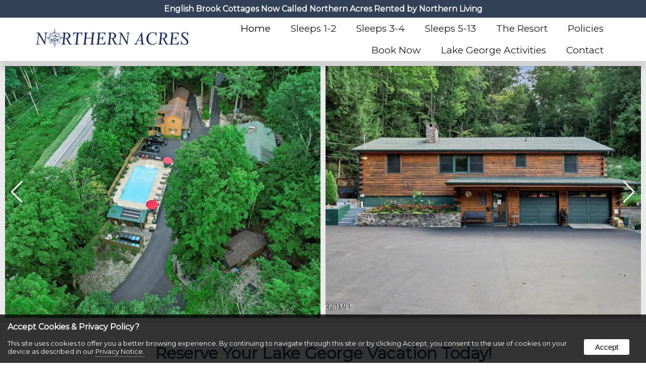

--- FILE ---
content_type: text/html
request_url: https://englishbrook.com/
body_size: 14954
content:

<!doctype html>
<html lang="en">
<head>
<base href="https://englishbrook.com/">
<meta http-equiv="content-type" content="text/html; charset=UTF-8">
<meta name="viewport" content="width=device-width, initial-scale=1">
<title>A quiet and peaceful motel by beautiful Lake George in the Adirondack Mountains - English Brook Cottages now Northern Acres</title>
<link rel="canonical" href="https://englishbrook.com/">

<meta name="description" content="Northern Acres is a quiet and peaceful motel by beutiful Lake George in the Adirondack Mountains.">
<meta name="keywords" content="Lake George lodging, Lake George motel, Lake George cottages, Lake George cabins, Adirondack cottages, Lake George efficiency">
<link rel="shortcut icon" href="https://englishbrook.com/assets/design/icon.png" type="image/x-icon">
<link rel="apple-touch-icon" href="https://englishbrook.com/assets/design/icon.png" type="image/x-icon">
<link rel="android-touch-icon" href="https://englishbrook.com/assets/design/icon.png" type="image/x-icon">

    <!--Open Graph Meta Tags-->

    <meta property="og:title" content="A quiet and peaceful motel by beautiful Lake George in the Adirondack Mountains - English Brook Cottages now Northern Acres" >
    <meta property="og:description" content="Northern Acres is a quiet and peaceful motel by beutiful Lake George in the Adirondack Mountains." >
    
    <meta property="og:type" content="website" >	

    <meta property="og:url" content="https://englishbrook.com/" >
    <meta property="og:site_name" content="English Brook Cottages now Northern Acres" >
    <meta property="og:latitude" content="43.4453541" >
    <meta property="og:longitude" content="-73.7391068" >
    <meta property="og:street-address" content="2888 US-9" >
    <meta property="og:locality" content="Lake George" >
    <meta property="og:region" content="NY " >
    <meta property="og:postal-code" content="12845" >
    <meta property="og:country-name" content="United States" >
    
<script type="application/ld+json">
{
  "@context": "https://schema.org",
  "@type": "company",
  "name": "English Brook Cottages now Northern Acres",
  "image": "https://englishbrook.com/assets/design/logo.png",
  "@id": "",
  "url": "https://englishbrook.com/",
  
  "address": {
    "@type": "PostalAddress",
    "streetAddress": "2888 US-9",
    "addressLocality": "Lake George",
    "addressRegion": "NY ",
    "postalCode": "12845",
    "addressCountry": "United States"
  },
  "geo": {
    "@type": "GeoCoordinates",
    "latitude": 43.4453541,
    "longitude": -73.7391068
  }
}
</script>
<link rel="stylesheet" href="includes/styles.css" type="text/css">
<link rel="stylesheet" href="scripts/magnific-popup.css"> 
    <link rel="stylesheet" href="scripts/swiper-bundle.min.css">
    <script src="https://kit.fontawesome.com/62d140b615.js" crossorigin="anonymous"></script>
    <link rel="stylesheet" href="includes/socicon.css">
    <link rel="stylesheet" href="includes/linearicons.css">
    <link href="scripts/owl.carousel.css" rel="stylesheet" type="text/css">
    <link href="scripts/owl.theme.css" rel="stylesheet" type="text/css">
    <script src="//ajax.googleapis.com/ajax/libs/jquery/3.6.0/jquery.min.js"></script>
	<script src="scripts/jquery.magnific-popup.js"></script>
    <script src="scripts/owl.carousel.min.js"></script> 

    <script src="scripts/jquery.ihavecookies.js"></script>
    <script>        
    var options = {
        title: 'Accept Cookies & Privacy Policy?',
        message: 'This site uses cookies to offer you a better browsing experience. By continuing to navigate through this site or by clicking Accept, you consent to the use of cookies on your device as described in our ',
        delay: 600,
        expires: 90,
        link: 'privacy/',
        onAccept: function(){
            var myPreferences = $.fn.ihavecookies.cookie();
            console.log('The following preferences were saved...');
            console.log(myPreferences);
        },
        uncheckBoxes: true,
        acceptBtnLabel: 'Accept',
        moreInfoLabel: 'Privacy Notice.',
        cookieTypesTitle: 'Select which cookies you want to accept',
        fixedCookieTypeLabel: 'Essential',
        fixedCookieTypeDesc: 'These are essential for the website to work correctly.'
    }

    $(document).ready(function() {
        $('body').ihavecookies(options);

        if ($.fn.ihavecookies.preference('marketing') === true) {
            console.log('This should run because marketing is accepted.');
        }

        $('#ihavecookiesBtn').on('click', function(){
            $('body').ihavecookies(options, 'reinit');
        });
    });

    window.onload = function( ){
            var scroller_object = $( ".nav" );
        $( window ).scroll( function( ){ 
            if( document.documentElement.scrollTop >= 5 || window.pageYOffset >= 5 )
            { scroller_object.addClass("nav-sticky"); }
            else 
            { scroller_object.removeClass("nav-sticky");}
        } );
        
        if( window.pageYOffset >= 5 )
            { scroller_object.addClass("nav-sticky"); }
    }
    </script>

</head>
<body>

<div class="gridContainer alert">
<b>English Brook Cottages Now Called Northern Acres Rented by Northern Living</b>   </div>

<div class="gridContainer nav">
    <div id="main-nav">
    
<input id="main-menu-state" type="checkbox">
<h2 class="nav-brand"><a href="https://englishbrook.com/"><img class="logo" src="assets/design/logo.png" alt="English Brook Cottages now Northern Acres"></a></h2>
<label class="main-menu-btn" for="main-menu-state">
<span class="main-menu-btn-icon"></span>
</label>
<br class="clearfloat">

<ul id="main-menu" class="sm sm-noleeo">
<li><a href="https://englishbrook.com/"  class="active">Home</a></li><li><a href="sleeps1-2" >Sleeps 1-2</a></li><li><a href="sleeps3-4" >Sleeps 3-4</a></li><li><a href="sleeps5-13" >Sleeps 5-13</a></li><li><a href="resort" >The Resort</a></li><li><a href="policies" >Policies</a></li><li><a href="https://northernlivingny.com/northern-acres/"  target="_blank">Book Now</a></li><li><a href="lake-george-activities" >Lake George Activities</a></li><li><a href="contact" style="border:0;">Contact</a></li></ul>
    
    

    
    <script src="scripts/jquery.smartmenus.js"></script>
     <script>//<![CDATA[

        // SmartMenus init
          
        $(function() {
          $('#main-menu').smartmenus({
            subMenusSubOffsetX: 6,
            subMenusSubOffsetY: -8
          });
        });
        $(function() {
          $('#admin-menu').smartmenus({
            subMenusSubOffsetX: 6,
            subMenusSubOffsetY: -8
          });
        });

        // SmartMenus mobile menu toggle button
        $(function() {
          var $mainMenuState = $('#main-menu-state');
          if ($mainMenuState.length) {
            // animate mobile menu
            $mainMenuState.change(function(e) {
              var $menu = $('#main-menu');
              if (this.checked) {
                $menu.hide().slideDown(250, function() { $menu.css('display', ''); });
              } else {
                $menu.show().slideUp(250, function() { $menu.css('display', ''); });
              }
            });
            // hide mobile menu beforeunload
            $(window).bind('beforeunload unload', function() {
              if ($mainMenuState[0].checked) {
                $mainMenuState[0].click();
              }
            });
          }
        });


  //]]></script></div>
</div>

<div class="gridContainer banner">
  <div style="--swiper-navigation-color: #fff; --swiper-pagination-color: #fff;" class="swiper mySwiper">
    <div class="swiper-wrapper">

        <div class="swiper-slide" style="background: url(assets%2Fbanners%2FPhoto%2012.jpg-202527122511.webp) no-repeat 50% 50%;background-size: cover;">
            
        </div>

        <div class="swiper-slide" style="background: url(assets%2Fbanners%2FPhoto-6.jpg-202525141215.webp) no-repeat 50% 0%;background-size: cover;">
            
        </div>

        <div class="swiper-slide" style="background: url(assets%2Fbanners%2FDSC03913-HDR-scaled.jpg-202525141228.webp) no-repeat 50% 0%;background-size: cover;">
            
        </div>

        <div class="swiper-slide" style="background: url(assets%2Fbanners%2FDSC04133-HDR-scaled.jpg-202525142340.webp) no-repeat 50% 0%;background-size: cover;">
            
        </div>

        <div class="swiper-slide" style="background: url(assets%2Fbanners%2FDSC04018-HDR-scaled.jpg-202525142348.webp) no-repeat 50% 0%;background-size: cover;">
            
        </div>

        <div class="swiper-slide" style="background: url(assets%2Fbanners%2FDSC03938-HDR-scaled.jpg-202525143728.webp) no-repeat 50% 0%;background-size: cover;">
            
        </div>

        <div class="swiper-slide" style="background: url(assets%2Fbanners%2FDSC03355-HDR-scaled.jpg-202525143827.webp) no-repeat 50% 0%;background-size: cover;">
            
        </div>

        <div class="swiper-slide" style="background: url(assets%2Fbanners%2FDSC04258-HDR-scaled.jpg-202525143847.webp) no-repeat 50% 0%;background-size: cover;">
            
        </div>

        <div class="swiper-slide" style="background: url(assets%2Fbanners%2FPhoto%2023.jpg-202527122536.webp) no-repeat 50% 50%;background-size: cover;">
            
        </div>

        <div class="swiper-slide" style="background: url(assets%2Fbanners%2FPhoto%2027.jpg-202527122553.webp) no-repeat 50% 50%;background-size: cover;">
            
        </div>

        <div class="swiper-slide" style="background: url(assets%2Fbanners%2FPhoto%2042.jpg-202527122611.webp) no-repeat 50% 50%;background-size: cover;">
            
        </div>

        <div class="swiper-slide" style="background: url(assets%2Fbanners%2FPhoto%2045.jpg-202527122632.webp) no-repeat 50% 50%;background-size: cover;">
            
        </div>
	 
  </div>

  <div class="swiper-pagination" aria-label="Pagination" tabindex="0"></div>
  <div class="swiper-button-next" role="button" aria-label="Next Button" tabindex="0"></div>
  <div class="swiper-button-prev" role="button" aria-label="Previous Button" tabindex="0"></div>

</div>
</div>
  <script src="scripts/swiper-bundle.min.js "></script>
  <script>
    var swiper = new Swiper(".mySwiper", {
      lazy: true,

      slidesPerView: 1,
      spaceBetween: 10,
      loop: true,
      autoplay: {
        delay: 4500,
        disableOnInteraction: true,
      },
      navigation: {
        nextEl: ".swiper-button-next",
        prevEl: ".swiper-button-prev",
      },
      pagination: {
        el: ".swiper-pagination",
        dynamicBullets: true,
      },
      breakpoints: {
        900: {
          slidesPerView: 2,
          spaceBetween: 10,
        },
      },

    });
  </script>
<div class="gridContainer maincontent half" aria-label="main" role="main">
    <div class="container" style="">
        <h1>Reserve Your Lake George Vacation Today!</h1><p style="text-align: center;"><a href="https://hotels.cloudbeds.com/reservation/LMndeG" target="_blank" class="button">Book Now</a></p><br class="clearfloat">
   </div>
</div>
<div class="gridContainer light gallery gallery1" id="explore" aria-label="Explore">

  <div class="container"><div class="flex" style="flex-direction: column;flex-wrap: wrap;">

    <div class="flex" style="align-items: stretch;flex-direction: row-reverse;">
    <div class="photoimage" style="background:url(assets%2Fimages%2Fproperty-map-brook.jpg.webp);background-size: contain; background-position:center;background-repeat:no-repeat;" aria-label="Explore" role="img"></div>
    <div class="photocontent"><div class="container" style="padding:55px 5% 40px;">
<p>Explore the world of Upstate New York cabins, where each retreat offers a unique atmosphere and experience. Whether you&rsquo;re seeking a cozy hideaway for a romantic getaway, a spacious lodge for family gatherings, or a serene space for a work retreat or private event, a perfect cabin awaits you. Enjoy the heated pool, playground, and more!</p>
<p>Nestled in the heart of nature, these cabins provide a blend of comfort and adventure. Enjoy breathtaking views of the mountains, all while indulging in modern amenities and rustic charm. Each cabin is thoughtfully designed to enhance your stay, featuring private fire pits, outdoor furniture, a picnic table, a charcoal grill, and easy access to local attractions. You can rent any combination of the following cabins or the entire resort!</p>
<p>From hiking trails and water activities to shops in the Lake George Village, the options are endless for how you can spend your time. The cabins are located just one mile from Lake George Village. Connect with nature, unwind by a crackling fire, or explore the rich history and culture of the region. Whether you&rsquo;re looking for a peaceful retreat or an action-packed vacation, these Upstate New York cabins offer the perfect backdrop for your next adventure. Book your escape today and create lasting memories in this stunning landscape! All cabins are pet-friendly, bring along your four-legged friend for a small fee.<br /><br /></p></div></div></div><br class="clearfloat">
<div class="gallery-container">

</div>
    

</div>
</div>
</div>
<div class="gridContainer  gallery gallery2" id="rooms" aria-label="rooms">

  <div class="container"><div class="flex" style="flex-direction: column;flex-wrap: wrap;">
<br class="clearfloat">
<div class="gallery-container">

<div class="popup-gallery">

	</div>

<div class="card shade col1-4" style="flex: 1">
        
    <a aria-label="Woodlands Lodge" class="dark popup-link" href="https://northernlivingny.com/property/the-woodslands-lodge/" title="Woodlands Lodge">
    <h3>Woodlands Lodge</h3>
    <div class="photos col" style="background-image:url(assets%2Fphotos%2F10-2025122101116.jpg.webp);background-size: cover;" aria-label="Woodlands Lodge" role="img"><div class="loading"></div></div>
    <p><b>NEAR LAKE GEORGE VILLAGE</b>
<span>Heated pool</span><span>Fire Pit</span>
Sleeps 8 Max.</p>
    </a>

</div>

<div class="popup-gallery">

	</div>

<div class="card shade col1-4" style="flex: 1">
        
    <a aria-label="Americano" class="dark popup-link" href="https://northernlivingny.com/property/americano/" title="Americano">
    <h3>Americano</h3>
    <div class="photos col" style="background-image:url(assets%2Fphotos%2F5-202512292510.jpg.webp);background-size: cover;" aria-label="Americano" role="img"><div class="loading"></div></div>
    <p><b>NEAR LAKE GEORGE VILLAGE</b>
<span>Heated pool</span><span>Fire Pit</span>
Sleeps 2 Max.</p>
    </a>

</div>

<div class="popup-gallery">

	</div>

<div class="card shade col1-4" style="flex: 1">
        
    <a aria-label="The Adirondacker" class="dark popup-link" href="https://northernlivingny.com/property/the-adirondacker/" title="The Adirondacker">
    <h3>The Adirondacker</h3>
    <div class="photos col" style="background-image:url(assets%2Fphotos%2FPhoto-6.jpg-202526104831.webp);background-size: cover;" aria-label="The Adirondacker" role="img"><div class="loading"></div></div>
    <p><b>NEAR LAKE GEORGE VILLAGE</b>
<span>Heated pool</span><span>Fire Pit</span>
Sleeps 13 Max.</p>
    </a>

</div>

<div class="popup-gallery">

	</div>

<div class="card shade col1-4" style="flex: 1">
        
    <a aria-label="She Shed" class="dark popup-link" href="https://northernlivingny.com/property/she-shed/" title="She Shed">
    <h3>She Shed</h3>
    <div class="photos col" style="background-image:url(assets%2Fphotos%2F2-202512291642.jpg.webp);background-size: cover;" aria-label="She Shed" role="img"><div class="loading"></div></div>
    <p><b>NEAR LAKE GEORGE VILLAGE</b>
<span>Heated pool</span><span>Fire Pit</span>
Sleeps 2 Max.</p>
    </a>

</div>

<div class="popup-gallery">

	</div>

<div class="card shade col1-4" style="flex: 1">
        
    <a aria-label="Western Hideout" class="dark popup-link" href="https://northernlivingny.com/property/western-hideout/" title="Western Hideout">
    <h3>Western Hideout</h3>
    <div class="photos col" style="background-image:url(assets%2Fphotos%2F2.jpg-20252610514.webp);background-size: cover;" aria-label="Western Hideout" role="img"><div class="loading"></div></div>
    <p><b>NEAR LAKE GEORGE VILLAGE</b>
<span>Heated pool</span><span>Fire Pit</span>
Sleeps 4 Max.</p>
    </a>

</div>

<div class="popup-gallery">

	</div>

<div class="card shade col1-4" style="flex: 1">
        
    <a aria-label="The Barn" class="dark popup-link" href="https://northernlivingny.com/property/the-barn/" title="The Barn">
    <h3>The Barn</h3>
    <div class="photos col" style="background-image:url(assets%2Fphotos%2FDSC04407-HDR-2025129165953.jpg.webp);background-size: cover;" aria-label="The Barn" role="img"><div class="loading"></div></div>
    <p><b>NEAR LAKE GEORGE VILLAGE</b>
<span>Heated pool</span><span>Fire Pit</span>
Sleeps 4 Max.</p>
    </a>

</div>

<div class="popup-gallery">

	</div>

<div class="card shade col1-4" style="flex: 1">
        
    <a aria-label="The Boho Hut" class="dark popup-link" href="https://northernlivingny.com/property/the-boho-hut/" title="The Boho Hut">
    <h3>The Boho Hut</h3>
    <div class="photos col" style="background-image:url(assets%2Fphotos%2FDSC04497-HDR-202512917205.jpg.webp);background-size: cover;" aria-label="The Boho Hut" role="img"><div class="loading"></div></div>
    <p><b>NEAR LAKE GEORGE VILLAGE</b>
<span>Heated pool</span><span>Fire Pit</span>
Sleeps 2 Max.</p>
    </a>

</div>

<div class="popup-gallery">

	</div>

<div class="card shade col1-4" style="flex: 1">
        
    <a aria-label="Vintage Market" class="dark popup-link" href="https://northernlivingny.com/property/vintage-market/" title="Vintage Market">
    <h3>Vintage Market</h3>
    <div class="photos col" style="background-image:url(assets%2Fphotos%2F2-2025122102253.jpg.webp);background-size: cover;" aria-label="Vintage Market" role="img"><div class="loading"></div></div>
    <p><b>NEAR LAKE GEORGE VILLAGE</b>
<span>Heated pool</span><span>Fire Pit</span>
Sleeps 6 Max.</p>
    </a>

</div>

<div class="popup-gallery">

	</div>

<div class="card shade col1-4" style="flex: 1">
        
    <a aria-label="The Boathouse" class="dark popup-link" href="https://northernlivingny.com/property/the-boathouse/" title="The Boathouse">
    <h3>The Boathouse</h3>
    <div class="photos col" style="background-image:url(assets%2Fphotos%2FDSC05452-HDR-202523132052.jpg.webp);background-size: cover;" aria-label="The Boathouse" role="img"><div class="loading"></div></div>
    <p><b>NEAR LAKE GEORGE VILLAGE</b>
<span>Heated pool</span><span>Fire Pit</span>
Sleeps 2 Max.</p>
    </a>

</div>

<div class="popup-gallery">

	</div>

<div class="card shade col1-4" style="flex: 1">
        
    <a aria-label="The Saratogian" class="dark popup-link" href="https://northernlivingny.com/property/the-saratogian/" title="The Saratogian">
    <h3>The Saratogian</h3>
    <div class="photos col" style="background-image:url(assets%2Fphotos%2F3-202512294948.jpg.webp);background-size: cover;" aria-label="The Saratogian" role="img"><div class="loading"></div></div>
    <p><b>NEAR LAKE GEORGE VILLAGE</b>
<span>Heated pool</span><span>Fire Pit</span>
Sleeps 4 Max.</p>
    </a>

</div>

<div class="popup-gallery">

	</div>

<div class="card shade col1-4" style="flex: 1">
        
    <a aria-label="The Pit Stop" class="dark popup-link" href="https://northernlivingny.com/property/pitstop/" title="The Pit Stop">
    <h3>The Pit Stop</h3>
    <div class="photos col" style="background-image:url(assets%2Fphotos%2F1-202512293236.jpg.webp);background-size: cover;" aria-label="The Pit Stop" role="img"><div class="loading"></div></div>
    <p><b>NEAR LAKE GEORGE VILLAGE</b>
<span>Heated pool</span><span>Fire Pit</span>
Sleeps 2 Max.</p>
    </a>

</div>

<div class="popup-gallery">

	</div>

<div class="card shade col1-4" style="flex: 1">
        
    <a aria-label="Connies Cottage" class="dark popup-link" href="https://northernlivingny.com/property/connies-cottage/" title="Connies Cottage">
    <h3>Connies Cottage</h3>
    <div class="photos col" style="background-image:url(assets%2Fphotos%2FDSC05397-HDR-20252313148.jpg.webp);background-size: cover;" aria-label="Connies Cottage" role="img"><div class="loading"></div></div>
    <p><b>NEAR LAKE GEORGE VILLAGE</b>
<span>Heated pool</span><span>Fire Pit</span>
Sleeps 4 Max.</p>
    </a>

</div>

<div class="popup-gallery">

	</div>

<div class="card shade col1-4" style="flex: 1">
        
    <a aria-label="Industrial Landing" class="dark popup-link" href="https://northernlivingny.com/property/industrial-landing/" title="Industrial Landing">
    <h3>Industrial Landing</h3>
    <div class="photos col" style="background-image:url(assets%2Fphotos%2FDJI_0460.JPG-2023320171432.webp);background-size: cover;" aria-label="Industrial Landing" role="img"><div class="loading"></div></div>
    <p><b>NEAR LAKE GEORGE VILLAGE</b>
<span>Heated pool</span><span>Fire Pit</span>
Sleeps 2 Max.</p>
    </a>

</div>

<div class="popup-gallery">

</div>

<br class="clearfloat">

</div>
    

</div>
</div>
</div>

<div class="gridContainer widgets" role="contentinfo" aria-label="content">
  <div class="container"><div class="gallery-container">
      <br class="clearfloat">
  </div></div> 
</div>

<div class="gridContainer footer" role="contentinfo" aria-label="footer">
  <div class="container">
    <div class="col1-2"><div class="gallery-container" style="margin: -15px;"><a href="https://englishbrook.com/"><img class="col1-4" src="assets/design/icon.png" alt="English Brook Cottages now Northern Acres"></a><div class="col3-4"><h3><a href="https://englishbrook.com/">English Brook Cottages now Northern Acres</a></h3>      
<p><span class="socicon socicon-telegram lighticon" role="presentation"></span> Northern Living Office hours are from 8am-8pm</p>
<p><span class="socicon socicon-periscope lighticon" role="presentation"></span> 2888 US-9<br><span class="socicon socicon-periscope darkicon" role="presentation" style="color: rgba(0,0,0,0.00);background: rgba(0,0,0,0.00);"></span> Lake George, NY 12845<br>
    <br>
    <span class="socicon socicon-viber lighticon" role="presentation"></span> Office: <a href='tel:1-518-685-6569'>518-685-6569</a><br><br><span class="socicon socicon-mail lighticon" role="presentation"></span> <a href="mailto:northernlivingny@gmail.com">northernlivingny@gmail.com</a>
</p>

<p>&copy; <span>2025</span> All Rights Reserved</p>
</div></div>
    </div>
    <div class="col1-4">
<ul class="mobile-hide">
  <li><a href="https://englishbrook.com/">Home</a></li>
<li><a href="sleeps1-2" >Sleeps 1-2</a></li>
<li><a href="sleeps3-4" >Sleeps 3-4</a></li>
<li><a href="sleeps5-13" >Sleeps 5-13</a></li>
<li><a href="resort" >The Resort</a></li>
<li><a href="policies" >Policies</a></li>
<li><a href="https://northernlivingny.com/northern-acres/"  target="_blank">Book Now</a></li>
<li><a href="lake-george-activities" >Lake George Activities</a></li>
  <li><a href="contact">Contact</a></li>
</ul>
<ul>
<li><a href="privacy">Privacy Policy</a></li>
<li><a href="terms">Terms and Conditions</a></li>
</ul></div>
	<div class="col1-4">
<a class="social" href="https://www.facebook.com/profile.php?id=100093188286011" target="_blank" aria-label="opens in a new tab" role="presentation" title="facebook"><span class="socicon socicon-facebook"></span></a>

<a class="social" href="https://goo.gl/maps/qye7JD6fwQyrHyHEA" target="_blank" aria-label="opens in a new tab" role="presentation" title="google"><span class="socicon socicon-google"></span></a>

<a class="social" href="https://www.instagram.com/englishbrookcottages/" target="_blank" aria-label="opens in a new tab" role="presentation" title="instagram"><span class="socicon socicon-instagram"></span></a>

<a class="social" href="https://www.tripadvisor.com/Hotel_Review-g48016-d596070-Reviews-English_Brook_Cottages-Lake_George_New_York.html?m=19905" target="_blank" aria-label="opens in a new tab" role="presentation" title="tripadvisor"><span class="socicon socicon-tripadvisor"></span></a>

<a class="social button" href="https://northernlivingny.com/northern-acres/" target="_blank" aria-label="opens in a new tab" role="presentation" title="https://northernlivingny.com/northern-acres/">Book Now</a>

<h3 id="form">Contact</h3>
<script>
<!--
function validate2(contactForm2){
	if (contactForm2.field1.value == "" || contactForm2.field1.value.length < 2){
		alert("Please enter your Name.");
		contactForm2.field1.focus();
		return false;
	}
	if (contactForm2.field7.value == "" || contactForm2.field7.value.length < 7){
		alert("Please enter your field7 number.");
		contactForm2.field7.focus();
		return false;
	}
	if (contactForm2.email.value == "" || contactForm2.email.value.indexOf('@',1)== -1 || contactForm2.email.value.indexOf('.',2)==-1){
		alert("Please enter your Email Address.");
		contactForm2.email.focus();
		return false;
	}
	if (contactForm2.field8.value == "" || contactForm2.field8.value.length < 2){
		alert("Please enter your Comments.");
		contactForm2.field8.focus();
		return false;
	}
return true;
}
//-->
</SCRIPT>
    
<form name="contactForm2" id="contactForm2" method="post" action="contact/?form=send#form" onsubmit="return validate2(this);">
		
    <div class="" style="margin:2px 0;"><label title="Full Name" for="field1"><input class="srcfrm2" type="text" name="field1" size="25" placeholder="Name" aria-required="true" aria-label="Full Name" value=""></label></div>
    <div class="" style="margin:2px 0;"><label title="Email" for="email"><input class="srcfrm2" type="email" name="email" size="25" placeholder="email" aria-required="true" aria-label="Email" value=""></label></div>
    <div class="" style="margin:2px 0;"><label title="Phone" for="field7"><input class="srcfrm2" type="tel" name="field7" size="25" placeholder="Phone" aria-required="true" aria-label="Phone" value=""></label></div>
    <div class="" style="margin:2px 0;"><label title="Message" for="field8"><textarea name="field8" rows="8" cols="35" class="gbmorelines" style="height:80px;" placeholder="Message" aria-required="true" aria-label="Message"></textarea></label></div>
    
  	<div style="text-align:center;"><input type="submit" role="button" value="Send" class="srcbttn" style="left: 0;" onclick="this.disabled=disabled"></div>
  	<br class="clearfloat">
</form>
</div>
  <br class="clearfloat">
  <p style="text-align:center;"><small><a href="http://noleeo.com" target="_blank" aria-label="opens in a new tab">Web Site Design & Hosting by Nolee-O Web Design</a></small></p>
  </div>
</div>

<script>
  $(document).ready(function() {
	$('.popup-gallery').magnificPopup({
	  delegate: 'a',
	  type: 'image',
	  tLoading: 'Loading image #%curr%...',
	  mainClass: 'mfp-img-mobile',
	  gallery: {
		enabled: true,
		navigateByImgClick: true,
		preload: [0,1] // Will preload 0 - before current, and 1 after the current image
	  },
	  image: {
		tError: '<a href="%url%">The image #%curr%</a> could not be loaded.',
		titleSrc: function(item) {
		  return item.el.attr('title') + '<small>English Brook Cottages now Northern Acres</small>';
		}
	  }
	});
  });
    
  $(document).ready(function() {
    $('.popup-youtube, .popup-vimeo, .popup-gmaps').magnificPopup({
      disableOn: 700,
      type: 'iframe',
      mainClass: 'mfp-fade',
      removalDelay: 160,
      preloader: false,

      fixedContentPos: false
    });
  });
</script>
<script>
// Select all links with hashes
$('a[href*="#"]')
  // Remove links that don't actually link to anything
  .not('[href="#"]')
  .not('[href*="#gallery"]')
  .not('[href="#0"]')
  .click(function(event) {
    // On-page links
    if (
      location.pathname.replace(/^\//, '') == this.pathname.replace(/^\//, '') 
      && 
      location.hostname == this.hostname
    ) {
      // Figure out element to scroll to
      var target = $(this.hash);
      target = target.length ? target : $('[name=' + this.hash.slice(1) + ']');
      // Does a scroll target exist?
      if (target.length) {
        // Only prevent default if animation is actually gonna happen
        event.preventDefault();
        $('html, body').animate({
          scrollTop: target.offset().top
        }, 1000, function() {
          // Callback after animation
          // Must change focus!
          var $target = $(target);
          $target.focus();
          if ($target.is(":focus")) { // Checking if the target was focused
            return false;
          } else {
            $target.attr('tabindex','-1'); // Adding tabindex for elements not focusable
            $target.focus(); // Set focus again
          };
        });
      }
    }
  });
  //# sourceURL=pen.js
  </script>
<script>
var acc = document.getElementsByClassName("accordion");
var i;

for (i = 0; i < acc.length; i++) {
  acc[i].addEventListener("click", function() {
    this.classList.toggle("active");
    var panel = this.nextElementSibling;
    if (panel.style.maxHeight) {
      panel.style.maxHeight = null;
    } else {
      panel.style.maxHeight = panel.scrollHeight + "px";
    }
  });
}
</script>
  
	<script>

	
		//*** Single form disabling
		//if (typeof form[0] === "undefined")
		if (typeof document.forms['contactForm'] != 'undefined') {
			//alert(navigator.userAgent.toLowerCase().indexOf('firefox'));
			if(navigator.userAgent.toLowerCase().indexOf('firefox') == -1){
				document.querySelectorAll('#contactForm input, #contactForm select, #contactForm button, #contactForm textarea').forEach(elem => elem.disabled = true);
				document.querySelectorAll('#contactForm input, #contactForm select, #contactForm button, #contactForm textarea').forEach(elem => elem.style='pointer-events: none;');
			}
			document.getElementById("contactForm").setAttribute('onclick','jCap2Redir();');
		}
		if (typeof document.forms['contactForm2'] != 'undefined') {
			if(navigator.userAgent.toLowerCase().indexOf('firefox') == -1){
				document.querySelectorAll('#contactForm2 input, #contactForm2 select, #contactForm2 button, #contactForm2 textarea').forEach(elem => elem.disabled = true);
				document.querySelectorAll('#contactForm2 input, #contactForm2 select, #contactForm2 button, #contactForm2 textarea').forEach(elem => elem.style='pointer-events: none;');
			}
			document.getElementById("contactForm2").setAttribute('onclick','jCap2Redir();');
		}
	

	function jCap2Redir() {
    
        $.magnificPopup.open({
            items: {
                src: 'https://englishbrook.com/jCap2/jCap2.asp',
                type: 'iframe'
            }
        });

	}
	
	function jCap2Redir2() {   
		alert("1");
	}
	</script>

</body>
</html>


--- FILE ---
content_type: text/css
request_url: https://englishbrook.com/includes/styles.css
body_size: 10806
content:
@charset "UTF-8";
@import url('https://fonts.googleapis.com/css2?family=Montserrat&display=swap');
img, object, embed, video, iframe {
	max-width: 100%;
}
table {
	border-collapse:collapse;
}
.ie6 img {
	width:100%;
}
img {
	border:0;
}
body {
	margin:0;
	padding:0;
	font-size:100%;
	background:#FFF;
    font-family: "Montserrat", sans-serif;
    color:#000;
	overflow-x: hidden;
}
a { color: #324158; }
a:visited { color: #324158; }
a:hover { color: #333; text-decoration:none; }
h1,h2,h3,h4,h5,h6,p {
	padding:0 0 15px 0;
	margin:0;
}
h1 {
    text-align:center;
	color:#324158;
	font-size:200%;
}
h2 {
	color:#000;
	font-size:175%;
}
h3 {
	color:#324158;
	font-size:150%;
}
h4 {
	color:#324158;
	font-size:125%;
}
p {
	font-size:100%;
}
ul, ol {
	margin-top:0;
	padding-top:0;
	padding-bottom:15px;
}
ul ul {
	padding-bottom:0;
}
.sticky {
    top: 0;
	position: -webkit-sticky !important;
	position: sticky !important;
    z-index: 9999;
}
.admin {
    position: absolute !important;
    left: 0;
    z-index: 9998;
    display: block;
    padding: 4px 8px !important;
    margin: 0 !important;
    background: rgba(200,0,0,0.5) !important;
    color: #fff !important;
    border-radius:0 10px 10px 0;
    border: 1px solid #000 !important;
    text-align: center;
    text-decoration: none;
    font-size: 16px !important;
    font-weight: normal !important;
    text-transform: none !important;
    text-shadow: none !important;
}
.admin:hover {
    background: rgba(200,0,0,1);
    color: #fff;
}
.admin.sticky {
    top: 10px;
    max-width: 150px;
}
.admin.right {
    left: auto;
    right: 0;
    border-radius:10px 0 0 10px;
}
.admin.center {
    left: 48%;
    border-radius:10px;
}
#admin-menu {
    position: fixed !important;
    top: 300px;
    left: 0;
    z-index: 9999;
}
#admin-menu ul {
    padding-top: 28px !important;
}
.gridContainer {
	margin-left: auto;
	margin-right: auto;
	width: 100%;
	padding-left: 0%;
	padding-right: 0%;
	clear: none;
	float: none;
	position:relative;
}
.photos {
	position:relative;
	width:calc(25% - 30px);
	margin:15px;
	padding:0 0 23%;
	float:left;
	text-align:center;
	-webkit-box-shadow: 0px 0px 10px 0px rgba(0,0,0,0.5);
	box-shadow: 0px 0px 10px 0px rgba(0,0,0,0.5);
    background-size: cover;
    background-position: 50% 50%;
	background-repeat:no-repeat;
	overflow: hidden;
    background-color: #fff;
}
a.dark {
    color: #000;
}
.photos img {
	position:absolute;
	top:0;
	left:0;
}
.photos p {
	position:absolute;
	bottom:0;
	left:0;
	width:96%;
	padding:12px 2%;
    font-weight: bold;
	background:rgba(255,255,255,0.75);
}
.photos:hover p {
	background:rgba(255,255,255,1.0);
}
.photos .play {
	width:50px;
    max-width: 50%;
	position:absolute;
	top:50%;
	left:50%;
    transform:translate(-50%, -50%);
    margin:0;
	opacity:.8;
	-webkit-transition: all 200ms ease-in-out;
	transition: all 200ms ease-in-out;
}
.photos:hover .play {
	opacity:1;
}
.loading {
    background: url("../scripts/ajax-loader.gif");
	width:32px;
    height: 32px;
    max-width: 32px;
	position:absolute;
	top:calc(50% - 16px);
	left:calc(50% - 16px);
    margin:0;
    z-index: -1;
}
.shade {
	-webkit-box-shadow: 0px 0px 10px 0px rgba(0,0,0,0.5);
	box-shadow: 0px 0px 10px 0px rgba(0,0,0,0.5);
}
.enlarge {
	-webkit-transition: box-shadow 200ms ease-in-out, transform 200ms ease-in-out;
	transition: box-shadow 200ms ease-in-out, transform 200ms ease-in-out;
}
.enlarge:hover {
    box-shadow: 0px 0px 10px rgba(0,0,0,0.3);
    z-index: 2;
    -webkit-transform: scale(1.025);
    -ms-transform: scale(1.025);   
    -moz-transform: scale(1.025);
    transform: scale(1.025);
}
.video {
	position: relative;
	width: 100%;
	height: 0;
	padding-bottom: 56.25%;
}
.video iframe, .video video {
	position: absolute;
	width: 100%;
	height: 100%;
	left: 0;
	top: 0;
}
.banner .video-outer {
    display: block;
    max-width: 1200px;
    margin: 0 auto;
}
h2.accordion {
  background-color: #eee;
  cursor: pointer;
  padding: 18px;
  margin-bottom: 15px;
  width: calc(100% - 36px);
  border: none;
  text-align: left;
  outline: none;
  transition: 0.4s;
}
h2.accordion.active, h2.accordion:hover {
  background-color: #ccc;
}
h2.accordion:after {
  content: '\002B';
  color: #777;
  font-weight: bold;
  float: right;
  margin-left: 5px;
}
h2.accordion.active:after {
  content: "\2212";
}
.panel {
  padding: 0 18px;
  max-height: 0;
  overflow: hidden;
  transition: max-height 0.2s ease-out;
}
.col1-6 {
	float:left;
	width:calc(16.66% - 30px);
	margin:15px;
	position: relative;
}
.col1-5 {
	float:left;
	width:calc(20% - 30px);
	margin:15px;
	position: relative;
}
.col1-4 {
	float:left;
	width:calc(25% - 30px);
	margin:15px;
	position: relative;
}
.col1-3 {
	float:left;
	width:calc(33.33% - 30px);
	margin:15px;
	position: relative;
}
.col1-2 {
	float:left;
	width:calc(50% - 30px);
	margin:15px;
	position: relative;
}
.col2-3 {
	float:left;
	width:calc(66.66% - 30px);
	margin:15px;
	position: relative;
}
.col3-4 {
	float:left;
	width:calc(75% - 30px);
	margin:15px;
	position: relative;
}
.col5-6 {
	float:left;
	width:calc(83.33% - 30px);
	margin:15px;
	position: relative;
}
.col {
	float:left;
	width:calc(100% - 30px);
	margin:15px;
	position: relative;
}
.photos.col {
	width:calc(100% - 20px);
    padding: 0 0 60%;
    margin: 10px;
	-webkit-box-shadow: none;
	box-shadow: none;
}
table.mobile {
}
.flex {
    display: flex;
    align-items: center;
    justify-content:center;
}
.clearfloat {
	clear:both;
	height:0;
	font-size: 1px;
	line-height: 0px;
}
.socicon, .x {
	font-size: 100%;
	background: #fff;
	border-radius: 100%;
	color: #000;
	padding: 8px;
	margin: 0 1% 0 0;
    display: inline-block;
	-webkit-transition: all 200ms ease-in-out;
	transition: all 200ms ease-in-out;
    position: relative;
}
.x {
    width: 16px;
    height: 16px;
    vertical-align: top;
}
.socicon:hover, .x:hover {
	background: #eaeaea;
}
img.socicon {
    width: 16px;
    height: 16px;
}
.socicon.darkicon {
	background: none;
	border-radius: 0;
    color: #333;
    padding: 0;
    font-size: 150%;
    line-height: 100%;
    vertical-align: middle;
}
.socicon.lighticon {
	background: none;
	border-radius: 0;
    color: #eaeaea;
    padding: 0;
    font-size: 150%;
    line-height: 100%;
    vertical-align: middle;
}
.socicon-periscope::after {
  content: "\e061";
  display: inline-block;
    position: absolute;
    top: 0;
    left: 0;
  -webkit-transform: scale(-1, 1);
  transform: scale(-1, 1);
}
.alert {
    background: #324158;
    color: #fff;
    text-align: center;
    width: 90%;
    padding: 8px 5%;
}
.alert a {
    color: #fff;
}
.nav {
    top: 0;
	position: -webkit-sticky !important;
	position: sticky !important;
    width: 100%;
	background:#fff;
    z-index: 1000;
    box-shadow: 0 17px 8px 0 rgba(0,0,0,.1);
}
.nav.nav-sticky {
	background:#fff;   
}
/* Mobile first layout SmartMenus CSS 
-------------------------------------------------------------------------------------------*/

.sm{box-sizing:border-box;position:relative;z-index:999;-webkit-tap-highlight-color:rgba(0,0,0,0);}
.sm,.sm ul,.sm li{display:block;list-style:none;margin:0;padding:0;line-height:normal;direction:ltr;text-align:left;}
.sm>li>h1,.sm>li>h2,.sm>li>h3,.sm>li>h4,.sm>li>h5,.sm>li>h6{margin:0;padding:0;}
.sm ul{display:none;}
.sm li,.sm a{position:relative;}
.sm a{display:block;}
.sm::after{content:"";display:block;height:0;font:0px/0 serif;clear:both;overflow:hidden;}
.sm *,.sm *::before,.sm *::after{box-sizing:inherit;}

.sm-noleeo a, .sm-noleeo a:hover, .sm-noleeo a:focus, .sm-noleeo a:active {
  padding: 20px;
  /* make room for the toggle button (sub indicator) */
  padding-right: 58px;
  color: #fff;
  font-size: 19px;
  font-weight: normal;
  line-height: 21px;
  text-decoration: none;
}
.sm-noleeo a.current {
  font-weight: bold;
}
.sm-noleeo a .sub-arrow {
  position: absolute;
  top: 50%;
  margin-top: -17px;
  left: auto;
  right: 4px;
  width: 34px;
  height: 34px;
  overflow: hidden;
  font: bold 14px/34px monospace !important;
  text-align: center;
  text-shadow: none;
  background: #fff;
  color: #000;
  border-radius: 4px;
}
.sm-noleeo a .sub-arrow::before {
  content: '+';
}
.sm-noleeo a.highlighted .sub-arrow::before {
  content: '-';
}
.sm-noleeo li {
  border-top: 1px solid #fff;
}
.sm-noleeo > li:first-child {
  border-top: 0;
}
.sm-noleeo ul {
  background: none;
}
.sm-noleeo ul a, .sm-noleeo ul a:hover, .sm-noleeo ul a:focus, .sm-noleeo ul a:active {
  font-size: 16px;
  border-left: 8px solid transparent;
}
.sm-noleeo ul ul a,
.sm-noleeo ul ul a:hover,
.sm-noleeo ul ul a:focus,
.sm-noleeo ul ul a:active {
  border-left: 16px solid transparent;
}
.sm-noleeo ul ul ul a,
.sm-noleeo ul ul ul a:hover,
.sm-noleeo ul ul ul a:focus,
.sm-noleeo ul ul ul a:active {
  border-left: 24px solid transparent;
}
.sm-noleeo ul ul ul ul a,
.sm-noleeo ul ul ul ul a:hover,
.sm-noleeo ul ul ul ul a:focus,
.sm-noleeo ul ul ul ul a:active {
  border-left: 32px solid transparent;
}
.sm-noleeo ul ul ul ul ul a,
.sm-noleeo ul ul ul ul ul a:hover,
.sm-noleeo ul ul ul ul ul a:focus,
.sm-noleeo ul ul ul ul ul a:active {
  border-left: 40px solid transparent;
}

@media (min-width: 980px) {
  .sm-noleeo ul {
    position: absolute;
    width: 12em;
  }

  .sm-noleeo li {
      display: inline-block;
  }
  .sm-noleeo li ul li {
      display: block;
  }

  .sm-noleeo ul li {
    float: none;
  }

  .sm-noleeo a {
    white-space: nowrap;
  }

  .sm-noleeo ul a {
    white-space: normal;
  }

  .sm-noleeo .sm-nowrap > li > a, .sm-noleeo .sm-nowrap > li > :not(ul) a {
    white-space: nowrap;
  }

  /* ...end */
  .sm-noleeo {
    border-top: 0;
    background: transparent;
  }
  .sm-noleeo a, .sm-noleeo a:hover, .sm-noleeo a:focus, .sm-noleeo a:active, .sm-noleeo a.highlighted {
    padding: 11px 20px;
    color: #1f1f1f;
    border-radius:0;
  }
  .sm-noleeo a:hover, .sm-noleeo a:focus, .sm-noleeo a:active, .sm-noleeo a.active {
	color:#000;
  }
  .sm-noleeo a.highlighted {
    color: #1f1f1f;
  }
  .sm-noleeo a.has-submenu {
    padding-right: 34px;
  }
  .sm-noleeo a .sub-arrow {
    top: 50%;
    margin-top: -3px;
    right: 20px;
    width: 0;
    height: 0;
    border-width: 6px 4.02px 0 4.02px;
    border-style: solid dashed dashed dashed;
    border-color: #1f1f1f transparent transparent transparent;
    background: transparent;
    border-radius: 0;
  }
  .sm-noleeo a:hover .sub-arrow, .sm-noleeo a:focus .sub-arrow, .sm-noleeo a:active .sub-arrow {
    border-color: #1f1f1f transparent transparent transparent;
  }
  .sm-noleeo a.highlighted .sub-arrow {
    border-color: #1f1f1f transparent transparent transparent;
  }
  .sm-noleeo a .sub-arrow::before {
    display: none;
  }
  .sm-noleeo li {
    border-top: 0;
  }
  .sm-noleeo ul {
    border: 0;
    padding: 8px 0;
    background: #fff;
    border-radius: 0 4px 4px 4px;
    box-shadow: 0 4px 3px rgba(0, 0, 0, 0.25);
      border-top: 5px solid #4a5a73;
  }
  #admin-menu.sm-noleeo ul {
    padding: 28px 0 8px;
  }
  .sm-noleeo ul ul {
    border-radius: 4px;
  }
  .sm-noleeo ul a, .sm-noleeo ul a:hover, .sm-noleeo ul a:focus, .sm-noleeo ul a:active, .sm-noleeo ul a.highlighted {
    border: 0 !important;
    padding: 10px 20px;
    color: #1f1f1f;
    border-radius: 0;
  }
  .sm-noleeo ul a:hover, .sm-noleeo ul a:focus, .sm-noleeo ul a:active, .sm-noleeo ul a.highlighted {
    color: #000;
    box-shadow: none;
  }
  .sm-noleeo ul a.has-submenu {
    padding-right: 20px;
  }
  .sm-noleeo ul a .sub-arrow {
    right: 10px;
    margin-top: -4.02px;
    border-width: 4.02px 0 4.02px 6px;
    border-style: dashed dashed dashed solid;
    border-color: transparent transparent transparent #747c80;
  }
  .sm-noleeo ul a:hover .sub-arrow, .sm-noleeo ul a:focus .sub-arrow, .sm-noleeo ul a:active .sub-arrow, .sm-noleeo ul a.highlighted .sub-arrow {
    border-color: transparent transparent transparent #747c80;
  }
  .sm-noleeo .scroll-up,
  .sm-noleeo .scroll-down {
    position: absolute;
    display: none;
    visibility: hidden;
    overflow: hidden;
    background: #F6FFED;
    height: 20px;
  }
  .sm-noleeo .scroll-up-arrow,
  .sm-noleeo .scroll-down-arrow {
    position: absolute;
    top: 6px;
    left: 50%;
    margin-left: -8px;
    width: 0;
    height: 0;
    overflow: hidden;
    border-width: 0 6px 8px 6px;
    border-style: dashed dashed solid dashed;
    border-color: transparent transparent #8db863 transparent;
  }
  .sm-noleeo .scroll-down-arrow {
    border-width: 8px 6px 0 6px;
    border-style: solid dashed dashed dashed;
    border-color: #8db863 transparent transparent transparent;
  }
}

/* Mega menus */
.sm-noleeo,
.sm-noleeo > .has-mega-menu {
  position: static !important;
}
.sm-noleeo .mega-menu {
  margin-left: 0 !important;
  right: 0 !important;
  width: auto !important;
  max-width: none !important;
}
.sm-noleeo > .has-mega-menu .scroll-up,
.sm-noleeo > .has-mega-menu .scroll-down {
  margin-left: 0 !important;
}
.sm-noleeo .mega-menu > li {
  overflow: auto;
}
.sm-noleeo .mega-menu, .sm-noleeo .mega-menu h2, .sm-noleeo .mega-menu h3 {
  color: #fff;
}
.sm-noleeo .mega-menu ul {
  position: static;
  display: block;
  margin: 0.83em 0;
  border: 0;
  padding: 0 0 0 20px;
  width: auto;
  background: transparent;
  -moz-box-shadow: none;
  -webkit-box-shadow: none;
  box-shadow: none;
}
.sm-noleeo .mega-menu ul li {
  display: list-item;
  list-style-type: disc;
  border: 0;
}
.sm-noleeo .mega-menu a {
  display: inline;
  border: 0;
  padding: 0;
  background: transparent;
  color: inherit;
}
.sm-noleeo .mega-menu a:hover {
    background: none;
    padding: 0;
    margin-left: 0;
    border-left: 0px solid transparent;
  text-decoration: underline;
}


.nav:after {
  clear: both;
  content: "\00a0";
  display: block;
  height: 0;
  font: 0px/0 serif;
  overflow: hidden;
}
h2.nav-brand {
    margin-bottom: 0;
}
.nav-brand {
	color:#fff;
  font-size: 22px;
  display: block;
  padding: 2px 0;
  float: left;
  line-height: 22px;
  white-space: nowrap;
}
.nav-brand .logo {
  width: 240px;
  max-width:240px;
  margin-left: 25px;
	-webkit-transition: all 200ms ease-in-out;
	transition: all 200ms ease-in-out;
}
.nav-sticky .nav-brand .logo {
    width:200px;
    margin-top: 0px;
    margin-bottom: 0px;
}
.nav-brand a {
  text-decoration: none;
}
#main-menu {
  border-bottom: 0;
  text-align: right;
    width: 100%;
	background:rgba(74,90,115,1.00); 
}
@media (min-width: 980px) {
    #main-nav {
        display: flex;
        align-items: center;
        width:90%;
        padding: 0 5%;
    }
.nav-brand .logo {
          margin-left: 0;
  width: 320px;
  max-width:320px;
}
.nav-sticky .nav-brand .logo {
    width:150px;
}
#main-menu {
	background:none; 
}
}
/* Mobile menu toggle button */
.main-menu-btn {
  margin: 5px 5%;
  position: absolute;
    right: 0;
    top: 10px;
  display: inline-block;
  width: 40px;
  height: 30px;
  white-space: nowrap;
  overflow: hidden;
  z-index: 999;
  cursor: pointer;
  -webkit-tap-highlight-color: rgba(0, 0, 0, 0);
}
/* hamburger icon */
.main-menu-btn-icon,
.main-menu-btn-icon:before,
.main-menu-btn-icon:after {
  position: absolute;
  top: 50%;
  right: 2px;
  height: 2px;
  width: 24px;
  background: #324158;
  -webkit-transition: all 0.25s;
  transition: all 0.25s;
}
.main-menu-btn-icon:before {
  content: '';
  top: -7px;
  left: 0;
}
.main-menu-btn-icon:after {
  content: '';
  top: 7px;
  left: 0;
}
/* x icon */
#main-menu-state:checked ~ .main-menu-btn .main-menu-btn-icon {
  height: 0;
  background: transparent;
}
#main-menu-state:checked ~ .main-menu-btn .main-menu-btn-icon:before {
  top: 0;
  -webkit-transform: rotate(-45deg);
  transform: rotate(-45deg);
}
#main-menu-state:checked ~ .main-menu-btn .main-menu-btn-icon:after {
  top: 0;
  -webkit-transform: rotate(45deg);
  transform: rotate(45deg);
}


/* hide menu state checkbox (keep it visible to screen readers) */

#main-menu-state {
  position: absolute;
  width: 1px;
  height: 1px;
  margin: -1px;
  border: 0;
  padding: 0;
  overflow: hidden;
  clip: rect(1px, 1px, 1px, 1px);
}


/* hide the menu in mobile view */

#main-menu-state:not(:checked) ~ #main-menu {
  display: none;
}

#main-menu-state:checked ~ #main-menu {
  display: block;
}

@media (min-width: 980px) {
  /* hide the button in desktop view */

  .main-menu-btn {
    position: absolute;
    top: -99999px;
  }
  /* always show the menu in desktop view */
  #main-menu-state:not(:checked) ~ #main-menu {
    display: block;
  }
}
/* End Navigation */

.subnav {
    width: 100%;
    background: #000;
    color: #fff;
    margin-bottom: 15px;
	border-top:2px solid #000;
	border-bottom:2px solid #000;
}
.subnav ul {
    text-decoration: none;
    list-style: none;
    max-width: 1400px;
	margin:0 auto;
	padding:0;
    display: flex;
    flex-wrap: wrap;
    align-items: center;
}
.subnav ul li {
    margin: 0;
	padding:6px 8px 8px;
}
.subnav ul li.active {
    background: #333;
}
.subnav h2 {
    padding: 0;margin: 0;
}
.subnav a {
    color: #fff;
    text-decoration: none;
    display: inline-block;
    padding: 5px;
}
.highlight {
    background: #ffff00;
    border-radius: 5px;
}
.banner {
    background: #eaeaea;
    padding:10px;
    width: calc(100% - 20px);
}

.tint {
    width: 100%;
    height: 100%;
    /*background: linear-gradient(rgba(0,0,0,.2) 45%,rgba(0,0,0,.8) 100%);*/
}
.tint div {
    padding: 15px 10%;
}
.swiper {
    width: 100%;
    height: 500px;
    max-height:500px;
    margin-left: auto;
    margin-right: auto;
    color: #fff;
    position: relative;
}
.swiper-slide, .pageimage {
    text-align: center;
    display: -webkit-box;
    display: -ms-flexbox;
    display: -webkit-flex;
    display: flex;
    -webkit-box-pack: center;
    -ms-flex-pack: center;
    -webkit-justify-content: center;
    justify-content: center;
    -webkit-box-align: center;
    -ms-flex-align: center;
    -webkit-align-items: center;
    align-items: center;
}
.swiper-slide img {
  display: block;
  height: 100%;
  object-fit: cover;
}
.swiper h1, .swiper h2, .swiper h3, .swiper h4, .headline h1, .pageimage h1, .headline h1 {
    color: #fff;
    text-shadow: 2px 2px 2px rgba(0,0,0,.8),2px 2px 2px rgba(0,0,0,.8),2px 2px 2px rgba(0,0,0,.8),2px 2px 2px rgba(0,0,0,.8);
}
.swiper-slide, .headline {
    font-size: 200%;
}
.headline {
    position: absolute;
    bottom: 20%;
    left: 0;
    width: 100%;
    text-align: center;
}
.headline h1 {
    text-align: center;
}
.maincontent {
}
.container {
	max-width:1200px;
	margin:0 auto;
	padding:40px 5%;
    position: relative;
}
.maincontent.half .container {
	max-width:800px;
}
.maincontent.nomargin .container {
	padding:0;
    max-width: none;
}
.icons .container .container {
	padding:15px 5% 40px;
}
div[id^='room'] .container {
	max-width:1800px;
}
.gallery-container {
    width: calc(100% + 30px);
    margin: 0 -15px;
}
.gallery.light {
    background: #eaeaea;
}
.gallery.dark {
    background: #324158;
    color:#fff;
}
.gallery.dark h2, .gallery.background h2 {
    color:#fff;
}
.gallery .item {
    color: #000;
}
.gallery .flex > div.photocontent {
    display: flex;
    align-items: center;
    justify-content:center;
    width: calc(50% - 20px);
    margin: 10px;
    background: #fff;
    box-shadow: 0px 0px 10px 0px rgba(0,0,0,0.5);
}
.card {
    background: #fff;
    color: #000;
}
.card a {
    text-decoration: none;
}
.card b {
    display: block;
}
.card h3 {
    font-size: 110%;
    display: block;
    background: #000;
    color: #fff;
    padding: 10px;
    margin: 10px 10px 0;
    text-align: center;
    text-transform: uppercase;
}
.card p {
    display: block;
    padding: 10px;
    text-align: center;
    line-height: 200%;
}
.card p span {
    display: inline-block;
    width: calc(50% - 10px);
    padding: 5px;
    background: #324158;
    color: #fff;
    text-transform: uppercase;
}
.card p span:nth-child(2) {
    background: #636363;
}
.photocontent, .photocontent h2 {
    color: #000;
}
.photocontent {
    min-height: 400px;
}
.photoimage {
    width: 50%;
    padding-bottom: 25%;
}
.collage {
}
.collagephotos {
    width: 50%;
}
.collage .col1-4 {
	width:50%;
	margin:0;
}
.collage .photos {
    padding-bottom: 50%;
}
.background {
    display: flex;
    align-items: center;
    justify-content:center;
    min-height: 400px;
    text-align: center;
    color: #fff;
    text-shadow: 1px 1px 2px #000,1px 1px 2px #000,1px 1px 2px #000,1px 1px 2px #000,1px 1px 2px #000,1px 1px 2px #000,1px 1px 2px #000,1px 1px 2px #000;
}
.widgets {
}
.widgets .gallery-container > div {
}
.testimonials {
    background: #ccc;
}
.testimonial img {
}
.testimonial .container {
    padding-top: 50px;
}
.testimonial .container::before {
    content: "“";
    position: absolute;
    top: 0;
    left: -15px;
    font-size: 60px;
    color: #ccc;
}
.testimonial .container::after {
    content: "”";
    position: absolute;
    bottom: -20px;
    right: -15px;
    font-size: 60px;
    color: #ccc;
}
.business {
	background:#eaeaea;
}
.business img {
    max-height: 150px;
    margin: 0 auto;
}
.location iframe {
    width: 100%;
    height: 300px;
    float: left;
}

div.cal.mobile {
    display: none;
    }
table.cal {
	border:1px solid #000;
}
table.cal td {
	width:14.28%;
	height:60px;
	border:1px solid #000;
}
table.cal th {
	border:1px solid #000;
	color: #fff;
	background: #000;
	font-weight:normal;
}

table.list tr {
	float: left;
	margin: 0;
	padding: 0;
	width: 100%;
}
table.list td {
	float: left;
	width:100%;
	height:auto;
	border-right:0px solid #000;
	border-left:0px solid #000;
}
table.list td.c_othermonth {
	display: none;
}
table.list th {
	float: left;
	width:33.33%;margin: 0;padding: 0;
	border:1px solid #000;
	border-right:0px solid #000;
	border-left:0px solid #000;
}
table.list th.c_dayofweek {
	display: none;
}
.footer {
	background:#324158;
	padding-top: 15px;
    color:#FFF;
}
.footer a {
	color:#FFF;
	text-decoration:none;
}
.footer a:hover {
	text-decoration: underline;
}
.footer h3 {
    color: #fff;
	font-size:120%;
}
.category {
	text-align: center;
	position: relative;
	display: inline-block;
	margin: 0 auto;
	padding: 0;
	color: #000;
}
.category:before, 
.category:after {
  content: "";
  position: absolute;
  top: 50%;
  right: -90px;
  width: 80px;
  border-top: 1px solid #ccc;
  height: 3px;
  margin-top: -1px;
}
.category:before {
  left: -90px;
  right: auto;
}
.blogentry a {
	text-decoration: none;
}
.audio2 {
	border-top:1px solid #324158;
	margin:1% 0 0 1%;
	display:block;
	float:left;
	width:31%;
}
.audio {
	border-top:1px solid #324158;
	margin:1%;
	padding:0;
	display:block;
	float:left;
	width:98%;
}
.audio a {
	color:#000;
	text-decoration:none;
}
.dates {
    float: left;
    display: flex;
    align-items: center;
    justify-content:center;
    margin-right: 10px;
}
.date {
	float: left;
	width: 40px;
	margin: 0 2% 1% 0;
	padding:0;
	border-radius: 4px;
	border:1px solid #000;
	text-align:center;
}
.date div {
	color: #FFF;
	background: #000;
	border-top-left-radius: 3px;
	border-top-right-radius: 3px;
	font-size:80%;
}
.date span {
	color:#000;
	font-size:150%;
}
.srcfrm1 {
	width:150px;
	padding: 4px 5px;
	border:1px solid #000;
	border-radius:4px;
	font-size:90%;
	font-family: Arial, Helvetica, sans-serif;
}
.srcfrm2 {
	width:calc(98% - 2px);
	padding:4px 1%;
	border:1px solid #000;
	border-radius:4px;
	font-size:90%;
	font-family: Arial, Helvetica, sans-serif;
}
.gbmorelines {
	width:calc(98% - 2px);
	height:300px;
	padding:0 1%;
	border:1px solid #000;
	border-radius:4px;
	font-size: 90%;
	font-family: Arial, Helvetica, sans-serif;
}
::placeholder {
    color: #000;
    text-transform: uppercase;
    opacity: 1;
}
.srcbttn, .button {
	font-family: Arial, Helvetica, sans-serif;
	min-width:150px;
    text-align: center;
	font-size:90%;
	color:#FFF;
	background:#324158;
	padding: 10px 15px;
	border-radius:4px;
	border: 1px solid #000;
	position:relative;
	left:-10px;
	cursor: pointer;
	-webkit-transition: all 200ms ease-in-out;
	transition: all 200ms ease-in-out;
    -webkit-appearance: none;
    -moz-appearance: none;
    appearance: none;
}
a.srcbttn, a.button {
	color:#FFF;
	text-decoration:none;
	min-width:50px;
	left: 0;
	top: 0;
	font-size:100%;
    display: inline-block;
}
.srcbttn:hover, .button:hover, .srcbttn.active, .button.active {
	background:#333;
}
.footer a.button, .footer .srcbttn {
    background: #fff;
    color: #000;
}
.footer a.button:hover, .footer .srcbttn:hover {
    background: #eaeaea;
}
hr {
	width: 100%;
	border: none;
	border-bottom: 1px solid #ccc;
	line-height: 0;
	clear:both;
	margin-bottom: 15px;
	padding-top: 15px;
}
.mfp-title small {
	display:none;
	visibility:hidden;
}
.mfp-wrap.my-custom-class .mfp-content {
    width: 800px;
    max-width: 90vw;
}
.mobileshow, .tabletshow {
	display:none;
}

@media only screen and (max-width: 1400px) {
    .card.col1-4 {
        width:calc(33.33% - 30px);
    }
}
/* Tablet Layout */

@media only screen and (max-width: 1000px) {

    .card p span {
        width: calc(50% - 10px);
    }
.mfp-iframe-scaler {
    min-height: 270px;
}
.collage {
    flex-direction:column;
}
.gallery .flex > div.photocontent {
    width: calc(100% - 20px);
}  
.collagephotos {
    width: 100%;
}
.photos {
	width:calc(33.33% - 30px);
	padding:0 0 31%;
}
.photos.col {
	width:calc(100% - 20px);
    padding: 0 0 60%;
}
.col1-6 {
	width:calc(33.33% - 30px);
}
.col1-4, .card.col1-4 {
	width:calc(50% - 30px);
}
.col3-4 {
	width:calc(100% - 30px);
}
.col1-2 {
	width:calc(100% - 30px);
}
.col3-4 {
	width:calc(66.66% - 30px);
}
.socicon {
	padding: 6px;
	margin: 0 .5% 0 0;
}
table#colorkey {
    font-size: 80%;
    }
table.cal.desktop {
    display: none;
    }
div.cal.mobile {
    display: block;
    }
table.cal tr {
	float: left;
	margin: 0;
	padding: 0;
	width: 100%;
}
table.cal td {
	float: left;
	width:100%;
	height:auto;
	border-right:0px solid #000;
	border-left:0px solid #000;
}
table.cal td.c_othermonth {
	display: none;
}
table.cal th {
	float: left;
	width:33.33%;margin: 0;padding: 0;
	border:1px solid #000;
	border-right:0px solid #000;
	border-left:0px solid #000;
}
table.cal th.c_dayofweek {
	display: none;
}
.srcfrm1 {
	width:100px;
}
.audio2 {
	border-bottom:1px solid #FFF;
	margin:1% 0 0 1%;
	display:block;
	float:left;
	width:49%;
}
.tablet-hide {
	display:none;
}
.tabletshow {
	display:block;
}
.footer .col1-4 {
	width:calc(50% - 30px); 
}
.footer .col1-4:first-child {
	width:calc(25% - 30px); 
}
.footer .col3-4 {
	width:calc(75% - 30px); 
}
}

/* Mobile Layout */

@media only screen and (max-width: 600px) {

.photos {
	width:calc(50% - 30px);
	padding:0 0 48%;
}
.photos.col {
	width:calc(100% - 20px);
    padding: 0 0 60%;
}
.gallery .flex, .gallery-container.flex {
    flex-direction: column !important;
}
.gallery .flex > div, .gallery-container.flex > div {
    width: 100%;
}
.gallery .flex > div.photocontent {
    width: calc(100% - 20px);
}   
.photoimage {
    padding-bottom: 100%;
}
.col1-6 {
	width:calc(25% - 30px);
}
.col1-3, .col2-3, .widgets .col1-4, #audio .col1-4, #calendar .col1-4 {
	width:calc(100% - 30px);
}
.card.col1-4 {
    width:calc(100% - 30px);
}
table.mobile, table.mobile tr {
	width: 100% !important;
	padding: 0 !important; margin: 0 !important;
}
table.mobile td {
	float: left !important;
	width: 96% !important;
	padding: 0 2% 15px !important; margin: 0 !important;
}
.audio2 {
	border-bottom:1px solid #FFF;
	margin:1% 0 0 1%;
	display:block;
	float:left;
	width: 99%;
}
.footer .container > div {
    text-align: center;
}
.footer ul {
    list-style: none;
    margin: 0;
    padding: 0;
}
.footer .col1-4, .footer .col3-4 {
	width:calc(100% - 30px); 
}
.footer .col1-4:first-child {
    width: 100px;
    float: none;
    margin: 0 auto;
}
.addthis_sharing_toolbox {
		text-align: center;
}
.mobile-hide {
	display: none;
}
.mobileshow {
	display:block;
}


}

/* Cookie Dialog */
#gdpr-cookie-message {
    position: fixed;
    left: 0;
    bottom: 0;
    background-color: rgba(0,0,0,0.8);
    width: calc(100% - 30px);
    padding: 15px;
    z-index: 99999;
}
#gdpr-cookie-message h4 {
    color: #fff;
    font-size: 16px;
}
#gdpr-cookie-message h5 {
    color: #fff;
    font-size: 13px;
}
#gdpr-cookie-message p, #gdpr-cookie-message ul {
    color: white;
    font-size: 13px;
    float: left;
}
#gdpr-cookie-message p {
    width: calc(100% - 118px);
    padding-bottom: 0;
    margin-bottom: 0;
}
#gdpr-cookie-message li {
    width: 100%;
    display: inline-block;
}
#gdpr-cookie-message a {
    color: #fff;
    text-decoration: none;
    font-size: 13px;
    padding-bottom: 2px;
    border-bottom: 1px dotted rgba(255,255,255,0.75);
    transition: all 0.3s ease-in;
}
#gdpr-cookie-message a:hover {
    color: white;
    border-bottom-color: #fff;
    transition: all 0.3s ease-in;
}
#gdpr-cookie-message button,
button#ihavecookiesBtn {
    border: none;
    float: left;
    background: #fff;
    color: #000;
    font-size: 15px;
    width: 90px;
    padding: 7px;
    display: block;
    margin: 0 0 0 10px;
    border-radius: 3px;
    cursor: pointer;
    transition: all 0.3s ease-in;
}
#gdpr-cookie-message button:hover {
    background: #eaeaea;
    transition: all 0.3s ease-in;
}
button#gdpr-cookie-advanced {
    background: #fff;
    color: #000;
}
#gdpr-cookie-message button:disabled {
    opacity: 0.3;
}
#gdpr-cookie-message input[type="checkbox"] {
    float: none;
    margin-top: 0;
    margin-right: 5px;
}
/* Simple fade transition */
.mfp-fade.mfp-bg {
opacity: 0;
-webkit-transition: all 0.15s ease-out; 
-moz-transition: all 0.15s ease-out; 
transition: all 0.15s ease-out;
}
.mfp-fade.mfp-bg.mfp-ready {
opacity: 0.8;
}
.mfp-fade.mfp-bg.mfp-removing {
opacity: 0;
}

.mfp-fade.mfp-wrap .mfp-content {
opacity: 0;
-webkit-transition: all 0.15s ease-out; 
-moz-transition: all 0.15s ease-out; 
transition: all 0.15s ease-out;
}
.mfp-fade.mfp-wrap.mfp-ready .mfp-content {
opacity: 1;
}
.mfp-fade.mfp-wrap.mfp-removing .mfp-content {
opacity: 0;
}